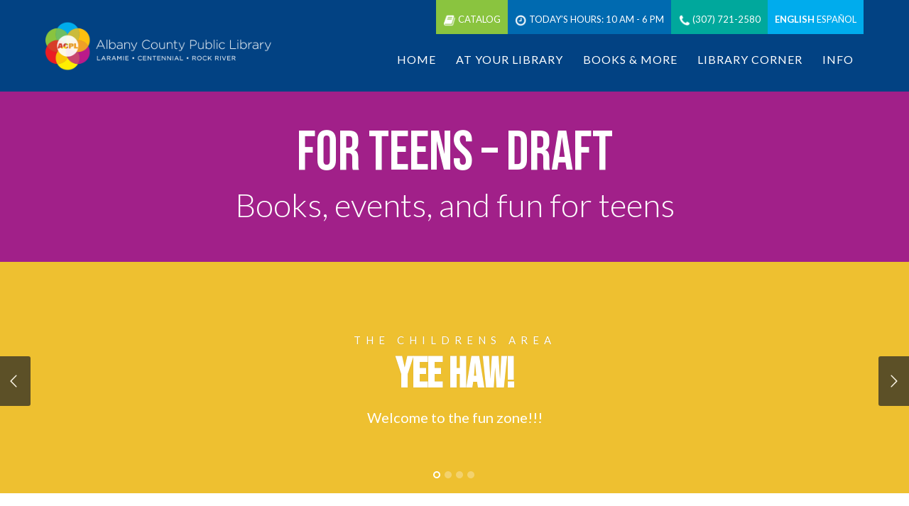

--- FILE ---
content_type: text/html; charset=UTF-8
request_url: https://www.acplwy.org/for-teens-draft
body_size: 70769
content:
<!DOCTYPE html>
<html lang="en-US">
<head>
<meta http-equiv="Content-Type" content="text/html; charset=UTF-8" />

<title>For Teens - Draft - Albany County Public Library</title>



<!-- Mobile Devices Viewport Resset-->
<meta name="viewport" content="width=device-width, initial-scale=1.0, maximum-scale=1">
<meta name="apple-mobile-web-app-capable" content="yes">
<!-- <meta name="viewport" content="initial-scale=1.0, user-scalable=1" /> -->





<link rel="alternate" type="application/rss+xml" title="Albany County Public Library RSS" href="https://www.acplwy.org/feed" />
<link rel="pingback" href="https://www.acplwy.org/xmlrpc.php" />
<link rel="shortcut icon" type="image/x-icon" href="https://www.acplwy.org/wp-content/uploads/fav-icon.png" />

<!--[if lt IE 9]>
<script src="https://www.acplwy.org/wp-content/themes/thestory/js/html5shiv.js"></script>
<![endif]-->

<meta name='robots' content='index, follow, max-image-preview:large, max-snippet:-1, max-video-preview:-1' />
	<style>img:is([sizes="auto" i], [sizes^="auto," i]) { contain-intrinsic-size: 3000px 1500px }</style>
	
	<!-- This site is optimized with the Yoast SEO plugin v26.2 - https://yoast.com/wordpress/plugins/seo/ -->
	<title>For Teens - Draft - Albany County Public Library</title>
	<link rel="canonical" href="https://www.acplwy.org/for-teens-draft" />
	<meta property="og:locale" content="en_US" />
	<meta property="og:type" content="article" />
	<meta property="og:title" content="For Teens - Draft - Albany County Public Library" />
	<meta property="og:url" content="https://www.acplwy.org/for-teens-draft" />
	<meta property="og:site_name" content="Albany County Public Library" />
	<meta property="article:modified_time" content="2022-11-21T17:34:57+00:00" />
	<meta property="og:image" content="https://www.acplwy.org/wp-content/uploads/book-icon.png" />
	<meta name="twitter:card" content="summary_large_image" />
	<meta name="twitter:label1" content="Est. reading time" />
	<meta name="twitter:data1" content="4 minutes" />
	<script type="application/ld+json" class="yoast-schema-graph">{"@context":"https://schema.org","@graph":[{"@type":"WebPage","@id":"https://www.acplwy.org/for-teens-draft","url":"https://www.acplwy.org/for-teens-draft","name":"For Teens - Draft - Albany County Public Library","isPartOf":{"@id":"https://www.acplwy.org/#website"},"primaryImageOfPage":{"@id":"https://www.acplwy.org/for-teens-draft#primaryimage"},"image":{"@id":"https://www.acplwy.org/for-teens-draft#primaryimage"},"thumbnailUrl":"https://www.acplwy.org/wp-content/uploads/book-icon.png","datePublished":"2022-03-22T20:44:56+00:00","dateModified":"2022-11-21T17:34:57+00:00","breadcrumb":{"@id":"https://www.acplwy.org/for-teens-draft#breadcrumb"},"inLanguage":"en-US","potentialAction":[{"@type":"ReadAction","target":["https://www.acplwy.org/for-teens-draft"]}]},{"@type":"ImageObject","inLanguage":"en-US","@id":"https://www.acplwy.org/for-teens-draft#primaryimage","url":"https://www.acplwy.org/wp-content/uploads/book-icon.png","contentUrl":"https://www.acplwy.org/wp-content/uploads/book-icon.png","width":284,"height":284,"caption":"Book icon"},{"@type":"BreadcrumbList","@id":"https://www.acplwy.org/for-teens-draft#breadcrumb","itemListElement":[{"@type":"ListItem","position":1,"name":"Home","item":"https://www.acplwy.org/"},{"@type":"ListItem","position":2,"name":"For Teens &#8211; Draft"}]},{"@type":"WebSite","@id":"https://www.acplwy.org/#website","url":"https://www.acplwy.org/","name":"Albany County Public Library","description":"Albany County Public Library","potentialAction":[{"@type":"SearchAction","target":{"@type":"EntryPoint","urlTemplate":"https://www.acplwy.org/?s={search_term_string}"},"query-input":{"@type":"PropertyValueSpecification","valueRequired":true,"valueName":"search_term_string"}}],"inLanguage":"en-US"}]}</script>
	<!-- / Yoast SEO plugin. -->


<link rel='dns-prefetch' href='//www.youtube.com' />
<link rel='dns-prefetch' href='//maps.googleapis.com' />
<link rel='dns-prefetch' href='//meet.jit.si' />
<link rel='dns-prefetch' href='//fonts.googleapis.com' />
<link rel="alternate" type="application/rss+xml" title="Albany County Public Library &raquo; Feed" href="https://www.acplwy.org/feed" />
<link rel="alternate" type="application/rss+xml" title="Albany County Public Library &raquo; Comments Feed" href="https://www.acplwy.org/comments/feed" />
<script type="text/javascript">
/* <![CDATA[ */
window._wpemojiSettings = {"baseUrl":"https:\/\/s.w.org\/images\/core\/emoji\/16.0.1\/72x72\/","ext":".png","svgUrl":"https:\/\/s.w.org\/images\/core\/emoji\/16.0.1\/svg\/","svgExt":".svg","source":{"concatemoji":"https:\/\/www.acplwy.org\/wp-includes\/js\/wp-emoji-release.min.js?ver=218c8479855cf837288fbf4b8157cb5a"}};
/*! This file is auto-generated */
!function(s,n){var o,i,e;function c(e){try{var t={supportTests:e,timestamp:(new Date).valueOf()};sessionStorage.setItem(o,JSON.stringify(t))}catch(e){}}function p(e,t,n){e.clearRect(0,0,e.canvas.width,e.canvas.height),e.fillText(t,0,0);var t=new Uint32Array(e.getImageData(0,0,e.canvas.width,e.canvas.height).data),a=(e.clearRect(0,0,e.canvas.width,e.canvas.height),e.fillText(n,0,0),new Uint32Array(e.getImageData(0,0,e.canvas.width,e.canvas.height).data));return t.every(function(e,t){return e===a[t]})}function u(e,t){e.clearRect(0,0,e.canvas.width,e.canvas.height),e.fillText(t,0,0);for(var n=e.getImageData(16,16,1,1),a=0;a<n.data.length;a++)if(0!==n.data[a])return!1;return!0}function f(e,t,n,a){switch(t){case"flag":return n(e,"\ud83c\udff3\ufe0f\u200d\u26a7\ufe0f","\ud83c\udff3\ufe0f\u200b\u26a7\ufe0f")?!1:!n(e,"\ud83c\udde8\ud83c\uddf6","\ud83c\udde8\u200b\ud83c\uddf6")&&!n(e,"\ud83c\udff4\udb40\udc67\udb40\udc62\udb40\udc65\udb40\udc6e\udb40\udc67\udb40\udc7f","\ud83c\udff4\u200b\udb40\udc67\u200b\udb40\udc62\u200b\udb40\udc65\u200b\udb40\udc6e\u200b\udb40\udc67\u200b\udb40\udc7f");case"emoji":return!a(e,"\ud83e\udedf")}return!1}function g(e,t,n,a){var r="undefined"!=typeof WorkerGlobalScope&&self instanceof WorkerGlobalScope?new OffscreenCanvas(300,150):s.createElement("canvas"),o=r.getContext("2d",{willReadFrequently:!0}),i=(o.textBaseline="top",o.font="600 32px Arial",{});return e.forEach(function(e){i[e]=t(o,e,n,a)}),i}function t(e){var t=s.createElement("script");t.src=e,t.defer=!0,s.head.appendChild(t)}"undefined"!=typeof Promise&&(o="wpEmojiSettingsSupports",i=["flag","emoji"],n.supports={everything:!0,everythingExceptFlag:!0},e=new Promise(function(e){s.addEventListener("DOMContentLoaded",e,{once:!0})}),new Promise(function(t){var n=function(){try{var e=JSON.parse(sessionStorage.getItem(o));if("object"==typeof e&&"number"==typeof e.timestamp&&(new Date).valueOf()<e.timestamp+604800&&"object"==typeof e.supportTests)return e.supportTests}catch(e){}return null}();if(!n){if("undefined"!=typeof Worker&&"undefined"!=typeof OffscreenCanvas&&"undefined"!=typeof URL&&URL.createObjectURL&&"undefined"!=typeof Blob)try{var e="postMessage("+g.toString()+"("+[JSON.stringify(i),f.toString(),p.toString(),u.toString()].join(",")+"));",a=new Blob([e],{type:"text/javascript"}),r=new Worker(URL.createObjectURL(a),{name:"wpTestEmojiSupports"});return void(r.onmessage=function(e){c(n=e.data),r.terminate(),t(n)})}catch(e){}c(n=g(i,f,p,u))}t(n)}).then(function(e){for(var t in e)n.supports[t]=e[t],n.supports.everything=n.supports.everything&&n.supports[t],"flag"!==t&&(n.supports.everythingExceptFlag=n.supports.everythingExceptFlag&&n.supports[t]);n.supports.everythingExceptFlag=n.supports.everythingExceptFlag&&!n.supports.flag,n.DOMReady=!1,n.readyCallback=function(){n.DOMReady=!0}}).then(function(){return e}).then(function(){var e;n.supports.everything||(n.readyCallback(),(e=n.source||{}).concatemoji?t(e.concatemoji):e.wpemoji&&e.twemoji&&(t(e.twemoji),t(e.wpemoji)))}))}((window,document),window._wpemojiSettings);
/* ]]> */
</script>
<style id='wp-emoji-styles-inline-css' type='text/css'>

	img.wp-smiley, img.emoji {
		display: inline !important;
		border: none !important;
		box-shadow: none !important;
		height: 1em !important;
		width: 1em !important;
		margin: 0 0.07em !important;
		vertical-align: -0.1em !important;
		background: none !important;
		padding: 0 !important;
	}
</style>
<link rel='stylesheet' id='wp-block-library-css' href='https://www.acplwy.org/wp-includes/css/dist/block-library/style.min.css?ver=218c8479855cf837288fbf4b8157cb5a' type='text/css' media='all' />
<style id='classic-theme-styles-inline-css' type='text/css'>
/*! This file is auto-generated */
.wp-block-button__link{color:#fff;background-color:#32373c;border-radius:9999px;box-shadow:none;text-decoration:none;padding:calc(.667em + 2px) calc(1.333em + 2px);font-size:1.125em}.wp-block-file__button{background:#32373c;color:#fff;text-decoration:none}
</style>
<style id='global-styles-inline-css' type='text/css'>
:root{--wp--preset--aspect-ratio--square: 1;--wp--preset--aspect-ratio--4-3: 4/3;--wp--preset--aspect-ratio--3-4: 3/4;--wp--preset--aspect-ratio--3-2: 3/2;--wp--preset--aspect-ratio--2-3: 2/3;--wp--preset--aspect-ratio--16-9: 16/9;--wp--preset--aspect-ratio--9-16: 9/16;--wp--preset--color--black: #000000;--wp--preset--color--cyan-bluish-gray: #abb8c3;--wp--preset--color--white: #ffffff;--wp--preset--color--pale-pink: #f78da7;--wp--preset--color--vivid-red: #cf2e2e;--wp--preset--color--luminous-vivid-orange: #ff6900;--wp--preset--color--luminous-vivid-amber: #fcb900;--wp--preset--color--light-green-cyan: #7bdcb5;--wp--preset--color--vivid-green-cyan: #00d084;--wp--preset--color--pale-cyan-blue: #8ed1fc;--wp--preset--color--vivid-cyan-blue: #0693e3;--wp--preset--color--vivid-purple: #9b51e0;--wp--preset--gradient--vivid-cyan-blue-to-vivid-purple: linear-gradient(135deg,rgba(6,147,227,1) 0%,rgb(155,81,224) 100%);--wp--preset--gradient--light-green-cyan-to-vivid-green-cyan: linear-gradient(135deg,rgb(122,220,180) 0%,rgb(0,208,130) 100%);--wp--preset--gradient--luminous-vivid-amber-to-luminous-vivid-orange: linear-gradient(135deg,rgba(252,185,0,1) 0%,rgba(255,105,0,1) 100%);--wp--preset--gradient--luminous-vivid-orange-to-vivid-red: linear-gradient(135deg,rgba(255,105,0,1) 0%,rgb(207,46,46) 100%);--wp--preset--gradient--very-light-gray-to-cyan-bluish-gray: linear-gradient(135deg,rgb(238,238,238) 0%,rgb(169,184,195) 100%);--wp--preset--gradient--cool-to-warm-spectrum: linear-gradient(135deg,rgb(74,234,220) 0%,rgb(151,120,209) 20%,rgb(207,42,186) 40%,rgb(238,44,130) 60%,rgb(251,105,98) 80%,rgb(254,248,76) 100%);--wp--preset--gradient--blush-light-purple: linear-gradient(135deg,rgb(255,206,236) 0%,rgb(152,150,240) 100%);--wp--preset--gradient--blush-bordeaux: linear-gradient(135deg,rgb(254,205,165) 0%,rgb(254,45,45) 50%,rgb(107,0,62) 100%);--wp--preset--gradient--luminous-dusk: linear-gradient(135deg,rgb(255,203,112) 0%,rgb(199,81,192) 50%,rgb(65,88,208) 100%);--wp--preset--gradient--pale-ocean: linear-gradient(135deg,rgb(255,245,203) 0%,rgb(182,227,212) 50%,rgb(51,167,181) 100%);--wp--preset--gradient--electric-grass: linear-gradient(135deg,rgb(202,248,128) 0%,rgb(113,206,126) 100%);--wp--preset--gradient--midnight: linear-gradient(135deg,rgb(2,3,129) 0%,rgb(40,116,252) 100%);--wp--preset--font-size--small: 13px;--wp--preset--font-size--medium: 20px;--wp--preset--font-size--large: 36px;--wp--preset--font-size--x-large: 42px;--wp--preset--spacing--20: 0.44rem;--wp--preset--spacing--30: 0.67rem;--wp--preset--spacing--40: 1rem;--wp--preset--spacing--50: 1.5rem;--wp--preset--spacing--60: 2.25rem;--wp--preset--spacing--70: 3.38rem;--wp--preset--spacing--80: 5.06rem;--wp--preset--shadow--natural: 6px 6px 9px rgba(0, 0, 0, 0.2);--wp--preset--shadow--deep: 12px 12px 50px rgba(0, 0, 0, 0.4);--wp--preset--shadow--sharp: 6px 6px 0px rgba(0, 0, 0, 0.2);--wp--preset--shadow--outlined: 6px 6px 0px -3px rgba(255, 255, 255, 1), 6px 6px rgba(0, 0, 0, 1);--wp--preset--shadow--crisp: 6px 6px 0px rgba(0, 0, 0, 1);}:where(.is-layout-flex){gap: 0.5em;}:where(.is-layout-grid){gap: 0.5em;}body .is-layout-flex{display: flex;}.is-layout-flex{flex-wrap: wrap;align-items: center;}.is-layout-flex > :is(*, div){margin: 0;}body .is-layout-grid{display: grid;}.is-layout-grid > :is(*, div){margin: 0;}:where(.wp-block-columns.is-layout-flex){gap: 2em;}:where(.wp-block-columns.is-layout-grid){gap: 2em;}:where(.wp-block-post-template.is-layout-flex){gap: 1.25em;}:where(.wp-block-post-template.is-layout-grid){gap: 1.25em;}.has-black-color{color: var(--wp--preset--color--black) !important;}.has-cyan-bluish-gray-color{color: var(--wp--preset--color--cyan-bluish-gray) !important;}.has-white-color{color: var(--wp--preset--color--white) !important;}.has-pale-pink-color{color: var(--wp--preset--color--pale-pink) !important;}.has-vivid-red-color{color: var(--wp--preset--color--vivid-red) !important;}.has-luminous-vivid-orange-color{color: var(--wp--preset--color--luminous-vivid-orange) !important;}.has-luminous-vivid-amber-color{color: var(--wp--preset--color--luminous-vivid-amber) !important;}.has-light-green-cyan-color{color: var(--wp--preset--color--light-green-cyan) !important;}.has-vivid-green-cyan-color{color: var(--wp--preset--color--vivid-green-cyan) !important;}.has-pale-cyan-blue-color{color: var(--wp--preset--color--pale-cyan-blue) !important;}.has-vivid-cyan-blue-color{color: var(--wp--preset--color--vivid-cyan-blue) !important;}.has-vivid-purple-color{color: var(--wp--preset--color--vivid-purple) !important;}.has-black-background-color{background-color: var(--wp--preset--color--black) !important;}.has-cyan-bluish-gray-background-color{background-color: var(--wp--preset--color--cyan-bluish-gray) !important;}.has-white-background-color{background-color: var(--wp--preset--color--white) !important;}.has-pale-pink-background-color{background-color: var(--wp--preset--color--pale-pink) !important;}.has-vivid-red-background-color{background-color: var(--wp--preset--color--vivid-red) !important;}.has-luminous-vivid-orange-background-color{background-color: var(--wp--preset--color--luminous-vivid-orange) !important;}.has-luminous-vivid-amber-background-color{background-color: var(--wp--preset--color--luminous-vivid-amber) !important;}.has-light-green-cyan-background-color{background-color: var(--wp--preset--color--light-green-cyan) !important;}.has-vivid-green-cyan-background-color{background-color: var(--wp--preset--color--vivid-green-cyan) !important;}.has-pale-cyan-blue-background-color{background-color: var(--wp--preset--color--pale-cyan-blue) !important;}.has-vivid-cyan-blue-background-color{background-color: var(--wp--preset--color--vivid-cyan-blue) !important;}.has-vivid-purple-background-color{background-color: var(--wp--preset--color--vivid-purple) !important;}.has-black-border-color{border-color: var(--wp--preset--color--black) !important;}.has-cyan-bluish-gray-border-color{border-color: var(--wp--preset--color--cyan-bluish-gray) !important;}.has-white-border-color{border-color: var(--wp--preset--color--white) !important;}.has-pale-pink-border-color{border-color: var(--wp--preset--color--pale-pink) !important;}.has-vivid-red-border-color{border-color: var(--wp--preset--color--vivid-red) !important;}.has-luminous-vivid-orange-border-color{border-color: var(--wp--preset--color--luminous-vivid-orange) !important;}.has-luminous-vivid-amber-border-color{border-color: var(--wp--preset--color--luminous-vivid-amber) !important;}.has-light-green-cyan-border-color{border-color: var(--wp--preset--color--light-green-cyan) !important;}.has-vivid-green-cyan-border-color{border-color: var(--wp--preset--color--vivid-green-cyan) !important;}.has-pale-cyan-blue-border-color{border-color: var(--wp--preset--color--pale-cyan-blue) !important;}.has-vivid-cyan-blue-border-color{border-color: var(--wp--preset--color--vivid-cyan-blue) !important;}.has-vivid-purple-border-color{border-color: var(--wp--preset--color--vivid-purple) !important;}.has-vivid-cyan-blue-to-vivid-purple-gradient-background{background: var(--wp--preset--gradient--vivid-cyan-blue-to-vivid-purple) !important;}.has-light-green-cyan-to-vivid-green-cyan-gradient-background{background: var(--wp--preset--gradient--light-green-cyan-to-vivid-green-cyan) !important;}.has-luminous-vivid-amber-to-luminous-vivid-orange-gradient-background{background: var(--wp--preset--gradient--luminous-vivid-amber-to-luminous-vivid-orange) !important;}.has-luminous-vivid-orange-to-vivid-red-gradient-background{background: var(--wp--preset--gradient--luminous-vivid-orange-to-vivid-red) !important;}.has-very-light-gray-to-cyan-bluish-gray-gradient-background{background: var(--wp--preset--gradient--very-light-gray-to-cyan-bluish-gray) !important;}.has-cool-to-warm-spectrum-gradient-background{background: var(--wp--preset--gradient--cool-to-warm-spectrum) !important;}.has-blush-light-purple-gradient-background{background: var(--wp--preset--gradient--blush-light-purple) !important;}.has-blush-bordeaux-gradient-background{background: var(--wp--preset--gradient--blush-bordeaux) !important;}.has-luminous-dusk-gradient-background{background: var(--wp--preset--gradient--luminous-dusk) !important;}.has-pale-ocean-gradient-background{background: var(--wp--preset--gradient--pale-ocean) !important;}.has-electric-grass-gradient-background{background: var(--wp--preset--gradient--electric-grass) !important;}.has-midnight-gradient-background{background: var(--wp--preset--gradient--midnight) !important;}.has-small-font-size{font-size: var(--wp--preset--font-size--small) !important;}.has-medium-font-size{font-size: var(--wp--preset--font-size--medium) !important;}.has-large-font-size{font-size: var(--wp--preset--font-size--large) !important;}.has-x-large-font-size{font-size: var(--wp--preset--font-size--x-large) !important;}
:where(.wp-block-post-template.is-layout-flex){gap: 1.25em;}:where(.wp-block-post-template.is-layout-grid){gap: 1.25em;}
:where(.wp-block-columns.is-layout-flex){gap: 2em;}:where(.wp-block-columns.is-layout-grid){gap: 2em;}
:root :where(.wp-block-pullquote){font-size: 1.5em;line-height: 1.6;}
</style>
<link rel='stylesheet' id='pexeto-font-0-css' href='https://fonts.googleapis.com/css?family=Lato%3A300%2C400%2C700%2C900&#038;ver=218c8479855cf837288fbf4b8157cb5a' type='text/css' media='all' />
<link rel='stylesheet' id='pexeto-font-1-css' href='https://fonts.googleapis.com/css?family=Rancho&#038;ver=218c8479855cf837288fbf4b8157cb5a' type='text/css' media='all' />
<link rel='stylesheet' id='pexeto-font-2-css' href='https://fonts.googleapis.com/css2?family=Bebas+Neue&#038;ver=218c8479855cf837288fbf4b8157cb5a' type='text/css' media='all' />
<link rel='stylesheet' id='pexeto-font-3-css' href='https://fonts.googleapis.com/css?family=Griffy&#038;ver=218c8479855cf837288fbf4b8157cb5a' type='text/css' media='all' />
<link rel='stylesheet' id='pexeto-font-4-css' href='https://fonts.googleapis.com/css2?family=Koulen&#038;ver=218c8479855cf837288fbf4b8157cb5a' type='text/css' media='all' />
<link rel='stylesheet' id='pexeto-pretty-photo-css' href='https://www.acplwy.org/wp-content/themes/thestory/css/prettyPhoto.css?ver=1.9.14' type='text/css' media='all' />
<link rel='stylesheet' id='pexeto-stylesheet-css' href='https://www.acplwy.org/wp-content/themes/thestory-child/style.css?ver=1.9.14' type='text/css' media='all' />
<style id='pexeto-stylesheet-inline-css' type='text/css'>
button, .button , input[type="submit"], input[type="button"], 
								#submit, .left-arrow:hover,.right-arrow:hover, .ps-left-arrow:hover, 
								.ps-right-arrow:hover, .cs-arrows:hover,.nivo-nextNav:hover, .nivo-prevNav:hover,
								.scroll-to-top:hover, .services-icon .img-container, .services-thumbnail h3:after,
								.pg-pagination a.current, .pg-pagination a:hover, #content-container .wp-pagenavi span.current, 
								#content-container .wp-pagenavi a:hover, #blog-pagination a:hover,
								.pg-item h2:after, .pc-item h2:after, .ps-icon, .ps-left-arrow:hover, .ps-right-arrow:hover,
								.pc-next:hover, .pc-prev:hover, .pc-wrapper .icon-circle, .pg-item .icon-circle, .qg-img .icon-circle,
								.ts-arrow:hover, .section-light .section-title:before, .section-light2 .section-title:after,
								.section-light-bg .section-title:after, .section-dark .section-title:after,
								.woocommerce .widget_price_filter .ui-slider .ui-slider-range,
								.woocommerce-page .widget_price_filter .ui-slider .ui-slider-range, 
								.controlArrow.prev:hover,.controlArrow.next:hover, .pex-woo-cart-num,
								.woocommerce span.onsale, .woocommerce-page span.onsale.woocommerce nav.woocommerce-pagination ul li span.current, .woocommerce-page nav.woocommerce-pagination ul li span.current,
								.woocommerce #content nav.woocommerce-pagination ul li span.current, .woocommerce-page #content nav.woocommerce-pagination ul li span.current,
								.woocommerce #content nav.woocommerce-pagination ul li span.current, .woocommerce-page #content nav.woocommerce-pagination ul li span.current,
								.woocommerce nav.woocommerce-pagination ul li a:hover, .woocommerce-page nav.woocommerce-pagination ul li a:hover,
								.woocommerce #content nav.woocommerce-pagination ul li a:hover, .woocommerce-page #content nav.woocommerce-pagination ul li a:hover,
								.woocommerce nav.woocommerce-pagination ul li a:focus, .woocommerce-page nav.woocommerce-pagination ul li a:focus,
								.woocommerce #content nav.woocommerce-pagination ul li a:focus, .woocommerce-page #content nav.woocommerce-pagination ul li a:focus,
								.pt-highlight .pt-title{background-color:#00aced;}a, a:hover, .post-info a:hover, .read-more, .footer-widgets a:hover, .comment-info .reply,
								.comment-info .reply a, .comment-info, .post-title a:hover, .post-tags a, .format-aside aside a:hover,
								.testimonials-details a, .lp-title a:hover, .woocommerce .star-rating, .woocommerce-page .star-rating,
								.woocommerce .star-rating:before, .woocommerce-page .star-rating:before, .tabs .current a,
								#wp-calendar tbody td a, .widget_nav_menu li.current-menu-item > a, .archive-page a:hover, .woocommerce-MyAccount-navigation li.is-active a{color:#00aced;}.accordion-title.current, .read-more, .bypostauthor, .sticky,
								.pg-cat-filter a.current{border-color:#00aced;}.pg-element-loading .icon-circle:after{border-top-color:#00aced;}body.boxed-layout{background-color:#333333;}.header-wrapper, .pg-navigation, .mobile.page-template-template-fullscreen-slider-php #header, .mobile.page-template-template-fullscreen-slider-php .header-wrapper{background-color:#ffffff;}.dark-header #header{background-color:rgba(255,255,255,0.7);}.fixed-header-scroll #header{background-color:rgba(255,255,255,0.95);}.nav-menu li.mega-menu-item > ul, .nav-menu ul ul li{background-color:#024283;}.mob-nav-menu{background-color:rgba(2,66,131,0.96);}#footer, #footer input[type=text], #footer input[type=password], 
								#footer textarea, #footer input[type=search]{background-color:#024283;}.footer-bottom{background-color:#024283;}.content, .services-title-box, .post, .tabs .current a, .page-template-template-full-custom-php .page-wrapper,
								.content-box, .avatar, .comment-box, .search-results .post-content,
								.pg-info, .ps-wrapper, .content input[type="text"], .post-info, .comment-date,
								.content input[type="password"], .content textarea, .contact-captcha-container,
								.pg-categories, .pg-pagination a, #content-container .wp-pagenavi a, 
								#content-container .wp-pagenavi span, #blog-pagination a, .woocommerce-page #content-container a.button.add_to_cart_button:before,
								.ps-categories, .archive-page a, .woocommerce-MyAccount-navigation li a{color:#333333;}.woocommerce #content-container a.button.add_to_cart_button, .woocommerce-page #content-container a.button.add_to_cart_button{border-color:#333333;}.content h1,.content h2,.content h3,.content h4,.content h5,
							.content h6, h1.page-heading, .post h1, 
							h2.post-title a, .content-box h2, #portfolio-categories ul li,
							.item-desc h4 a, .item-desc h4, .content table th, 
							.post-title, .archive-page h2, .page-heading, .ps-title,
							.tabs a {color:#024283;}#logo-container img{width:380px; }#logo-container img{height:83px;}h1,h2,h3,h4,h5,h6,.pt-price{font-family:Bebas Neue;}body{font-family:'Lato';font-size:20px;}body, #footer, .sidebar-box, .services-box, .ps-content, .page-masonry .post, .services-title-box{font-size:20px;}#menu ul li a{font-family:'Lato';font-size:16px;}.page-title h1{font-family:'Lato';font-size:58px;}.sidebar-box .title, .footer-box .title{font-family:'Lato';font-size:20px;}.pg-categories, .pg-cat-filter a, .page-subtitle, .post-info,.read-more, .ps-categories, .ps-nav-text, .ps-back-text{font-family:'Lato';}.pg-categories, .pg-cat-filter a, .page-subtitle, .post-info,.read-more, .ps-categories, .ps-nav-text, .ps-back-text{font-size:14px;}.pg-item h2, .ps-title, #content-container .pc-item h2{font-family:'Lato';font-size:18px;}.content-slider{padding-top:50px; padding-bottom:36px;}@media screen and (max-width: 1000px){.content-slider{padding-top:100px; padding-bottom:75px;}}.pg-categories, .pg-cat-filter a, .page-subtitle, .post-info, .read-more, .ps-categories, .ps-nav-text, .ps-back-text {
    font-size: 46px !important;
}
.gtranslate_wrapper {
padding: 0px !important;
margin: 0px !important;
}
</style>
<!--[if lte IE 8]>
<link rel='stylesheet' id='pexeto-ie8-css' href='https://www.acplwy.org/wp-content/themes/thestory/css/style_ie8.css?ver=1.9.14' type='text/css' media='all' />
<![endif]-->
<link rel='stylesheet' id='evcal_google_fonts-css' href='https://fonts.googleapis.com/css?family=Noto+Sans%3A400%2C400italic%2C700%7CPoppins%3A700%2C800%2C900&#038;subset=latin%2Clatin-ext&#038;ver=5.0.2' type='text/css' media='all' />
<link rel='stylesheet' id='evcal_cal_default-css' href='//www.acplwy.org/wp-content/plugins/eventON/assets/css/eventon_styles.css?ver=5.0.2' type='text/css' media='all' />
<link rel='stylesheet' id='evo_font_icons-css' href='//www.acplwy.org/wp-content/plugins/eventON/assets/fonts/all.css?ver=5.0.2' type='text/css' media='all' />
<link rel='stylesheet' id='eventon_dynamic_styles-css' href='//www.acplwy.org/wp-content/plugins/eventON/assets/css/eventon_dynamic_styles.css?ver=5.0.2' type='text/css' media='all' />
<link rel='stylesheet' id='evo_fc_styles-css' href='https://www.acplwy.org/wp-content/plugins/eventon-full-cal/assets/fc_styles.css?ver=2.1.3' type='text/css' media='all' />
<link rel='stylesheet' id='js_composer_front-css' href='https://www.acplwy.org/wp-content/plugins/js_composer/assets/css/js_composer.min.css?ver=7.9' type='text/css' media='all' />
<link rel='stylesheet' id='js_composer_custom_css-css' href='//www.acplwy.org/wp-content/uploads/js_composer/custom.css?ver=7.9' type='text/css' media='all' />
<script type="text/javascript" src="https://www.acplwy.org/wp-includes/js/jquery/jquery.min.js?ver=3.7.1" id="jquery-core-js"></script>
<script type="text/javascript" src="https://www.acplwy.org/wp-includes/js/jquery/jquery-migrate.min.js?ver=3.4.1" id="jquery-migrate-js"></script>
<script type="text/javascript" id="evo-inlinescripts-header-js-after">
/* <![CDATA[ */
jQuery(document).ready(function($){});
/* ]]> */
</script>
<script></script><link rel="https://api.w.org/" href="https://www.acplwy.org/wp-json/" /><link rel="alternate" title="JSON" type="application/json" href="https://www.acplwy.org/wp-json/wp/v2/pages/1602" /><link rel="EditURI" type="application/rsd+xml" title="RSD" href="https://www.acplwy.org/xmlrpc.php?rsd" />

<link rel='shortlink' href='https://www.acplwy.org/?p=1602' />
<link rel="alternate" title="oEmbed (JSON)" type="application/json+oembed" href="https://www.acplwy.org/wp-json/oembed/1.0/embed?url=https%3A%2F%2Fwww.acplwy.org%2Ffor-teens-draft" />
<link rel="alternate" title="oEmbed (XML)" type="text/xml+oembed" href="https://www.acplwy.org/wp-json/oembed/1.0/embed?url=https%3A%2F%2Fwww.acplwy.org%2Ffor-teens-draft&#038;format=xml" />
	<link rel="preconnect" href="https://fonts.googleapis.com">
	<link rel="preconnect" href="https://fonts.gstatic.com">
	
		<!-- GA Google Analytics @ https://m0n.co/ga -->
		<script async src="https://www.googletagmanager.com/gtag/js?id=G-T97MYRC4R2"></script>
		<script>
			window.dataLayer = window.dataLayer || [];
			function gtag(){dataLayer.push(arguments);}
			gtag('js', new Date());
			gtag('config', 'G-T97MYRC4R2');
		</script>

	<meta name="generator" content="Powered by WPBakery Page Builder - drag and drop page builder for WordPress."/>
<style data-type="vc_custom-css">.section-full-width {
    box-shadow: 0 0px 0 0 rgb(0 0 0 / 3%) inset, 0 0px 0 0 rgb(0 0 0 / 3%) inset;
}
.mobileevent .vc_col-has-fill>.vc_column-inner, .vc_row-has-fill+.vc_row-full-width+.vc_row>.vc_column_container>.vc_column-inner, .vc_row-has-fill+.vc_row>.vc_column_container>.vc_column-inner, .vc_row-has-fill>.vc_column_container>.vc_column-inner {
    padding-top: 0px;
}
.wpb_button, .wpb_content_element, ul.wpb_thumbnails-fluid>li {
    margin-bottom: 20px!important; 
}</style>	<style id="egf-frontend-styles" type="text/css">
		p {} h1 {} h2 {} h3 {} h4 {} h5 {} h6 {} 	</style>
	<style type="text/css" data-type="vc_shortcodes-custom-css">.vc_custom_1651694076954{margin-top: -40px !important;}.vc_custom_1651594462490{margin-right: 90px !important;margin-left: 90px !important;}.vc_custom_1651594439438{margin-right: 90px !important;margin-left: 90px !important;border-right-width: 0px !important;border-left-width: 0px !important;background-color: #fbf5ee !important;}.vc_custom_1651778635852{border-right-width: 0px !important;border-left-width: 0px !important;background-color: #fbf5ee !important;}.vc_custom_1651768742749{margin-right: 20px !important;margin-left: 20px !important;border-right-width: 0px !important;border-left-width: 0px !important;}.vc_custom_1651854320156{background-color: #00acee !important;}.vc_custom_1651768762512{margin-right: 20px !important;margin-left: 20px !important;border-right-width: 20px !important;}.vc_custom_1651857701028{margin-right: 20px !important;margin-left: 20px !important;border-right-width: 10px !important;padding-right: 20px !important;}.vc_custom_1651854989966{background-color: #00acee !important;}.vc_custom_1651856141410{margin-bottom: -100px !important;}.vc_custom_1651855589316{margin-top: 100px !important;margin-bottom: 100px !important;}</style><noscript><style> .wpb_animate_when_almost_visible { opacity: 1; }</style></noscript>
</head>
<body class="wp-singular page-template page-template-template-full-custom page-template-template-full-custom-php page page-id-1602 wp-theme-thestory wp-child-theme-thestory-child no-slider icons-style-light wpb-js-composer js-comp-ver-7.9 vc_responsive">
<div id="main-container" >
	<div  class="page-wrapper" >
		<!--HEADER -->
				<div class="header-wrapper"  style="background-color:#a12089;">

				<header id="header">
			<div class="section-boxed section-header">
				
				<div class="top-level-callouts">
				<div class="espanol">
					<a href="#"><div class="gtranslate_wrapper" id="gt-wrapper-72743700"></div></a>
				</div>
				<div class="phone">
					<a href="tel:1-307-721-2580"><img src="https://www.acplwy.org/wp-content/uploads/phone-icon.png" alt="Phone icon">(307) 721-2580</a>
				</div>
				<div class="hours hide">
					<img src="https://www.acplwy.org/wp-content/uploads/clock-icon.png" alt="Clock icon">Today’s hours:&nbsp;<div class="mabel-bhi-businesshours-inline"><span class="mbhi-is-current"><span class="mabel-bhi-day">Sunday </span> 10 AM - 6 PM</span></div> 
				</div>
				<div class="catalog hide">
					<a href="https://acpl.wyldcatalog.org/" target="_blank"><img src="https://www.acplwy.org/wp-content/uploads/card-catalog-icon.png" alt="Card Catalog icon">Catalog</a>
				</div>
			</div>
			
			
						<div id="logo-container">
								<a href="https://www.acplwy.org/"><img src="https://www.acplwy.org/wp-content/uploads/Albany-County-Public-Library-logo.png" alt="Albany County Public Library" /></a>
			</div>	

			
			<div class="mobile-nav">
				<span class="mob-nav-btn">Menu</span>
			</div>
			
	 		<nav class="navigation-container">
				<div id="menu" class="nav-menu">
				<ul id="menu-main" class="menu-ul"><li id="menu-item-52" class="menu-item menu-item-type-post_type menu-item-object-page menu-item-home menu-item-52"><a href="https://www.acplwy.org/">Home</a></li>
<li id="menu-item-285" class="menu-item menu-item-type-custom menu-item-object-custom menu-item-has-children menu-item-285"><a href="#">At Your Library</a>
<ul class="sub-menu">
	<li id="menu-item-2030" class="menu-item menu-item-type-custom menu-item-object-custom menu-item-2030"><a href="https://www.acplwy.org/children">For Children</a></li>
	<li id="menu-item-2035" class="menu-item menu-item-type-custom menu-item-object-custom menu-item-2035"><a href="https://www.acplwy.org/teens">For Teens</a></li>
	<li id="menu-item-2041" class="menu-item menu-item-type-custom menu-item-object-custom menu-item-2041"><a href="https://www.acplwy.org/adults">For Adults</a></li>
	<li id="menu-item-1469" class="menu-item menu-item-type-custom menu-item-object-custom menu-item-1469"><a href="https://www.acplwy.org/event/library-events">All Events</a></li>
</ul>
</li>
<li id="menu-item-283" class="menu-item menu-item-type-custom menu-item-object-custom menu-item-has-children menu-item-283"><a href="#">Books &#038; More</a>
<ul class="sub-menu">
	<li id="menu-item-1674" class="menu-item menu-item-type-custom menu-item-object-custom menu-item-1674"><a href="https://www.acplwy.org/books-more/digital-resources">Digital Resources</a></li>
	<li id="menu-item-1681" class="menu-item menu-item-type-custom menu-item-object-custom menu-item-1681"><a href="https://www.acplwy.org/books-more/request-a-book">Request a book</a></li>
	<li id="menu-item-1607" class="menu-item menu-item-type-custom menu-item-object-custom menu-item-1607"><a href="https://www.acplwy.org/adults/adult-book-clubs">Book Clubs</a></li>
	<li id="menu-item-1685" class="menu-item menu-item-type-custom menu-item-object-custom menu-item-1685"><a href="https://www.acplwy.org/research/wyoming-room">Local History &#038; Genealogy</a></li>
	<li id="menu-item-2758" class="menu-item menu-item-type-post_type menu-item-object-page menu-item-2758"><a href="https://www.acplwy.org/books-more/high-plains-seed-library">High Plains Seed Library</a></li>
	<li id="menu-item-2804" class="menu-item menu-item-type-post_type menu-item-object-page menu-item-2804"><a href="https://www.acplwy.org/books-more/ask-a-librarian">Ask a Librarian</a></li>
</ul>
</li>
<li id="menu-item-644" class="menu-item menu-item-type-post_type menu-item-object-page menu-item-644"><a href="https://www.acplwy.org/blog">Library Corner</a></li>
<li id="menu-item-286" class="menu-item menu-item-type-custom menu-item-object-custom menu-item-has-children menu-item-286"><a href="#">Info</a>
<ul class="sub-menu">
	<li id="menu-item-1637" class="menu-item menu-item-type-custom menu-item-object-custom menu-item-1637"><a href="https://www.acplwy.org/info/location-hours">Location &#038; Hours</a></li>
	<li id="menu-item-1643" class="menu-item menu-item-type-custom menu-item-object-custom menu-item-1643"><a href="https://www.acplwy.org/info/faq">F.A.Q.</a></li>
	<li id="menu-item-2860" class="menu-item menu-item-type-post_type menu-item-object-page menu-item-2860"><a href="https://www.acplwy.org/info/construction-updates">Construction Updates</a></li>
	<li id="menu-item-1691" class="menu-item menu-item-type-custom menu-item-object-custom menu-item-1691"><a href="https://www.acplwy.org/laramie-meeting-rooms">Meeting Rooms</a></li>
	<li id="menu-item-1640" class="menu-item menu-item-type-custom menu-item-object-custom menu-item-1640"><a href="https://www.acplwy.org/info/computers-and-technology">Computers</a></li>
	<li id="menu-item-1650" class="menu-item menu-item-type-custom menu-item-object-custom menu-item-1650"><a href="https://www.acplwy.org/research/local-resources">Local Resources</a></li>
</ul>
</li>
</ul>				</div>
				
				<div class="header-buttons">
								</div>
			</nav>

				
			<div class="clear"></div>       
			<div id="navigation-line"></div>
		</div>
		</header><!-- end #header -->
	<div class="page-title-wrapper"><div class="page-title">
		<div class="content-boxed">
			<h1>For Teens &#8211; Draft</h1>
			<span class="page-subtitle">Books, events, and fun for teens</span>		</div>
	</div>
</div>

</div>
<div id="content-container" class=" layout-full">
<div id="full-width" class="content">
<div class="custom-page-content"><div class="vc_row wpb_row vc_row-fluid vc_custom_1651694076954"><div class="wpb_column vc_column_container vc_col-sm-12"><div class="vc_column-inner"><div class="wpb_wrapper">


<div class="content-slider-wrapper" >
<div class="content-slider cols-wrapper cols-2" id="content-slider-1602" >
	<div class="section-boxed">
	<ul id="cs-slider-ul" style="min-height:240px;">
		
			 <li data-bg_image_url="https://www.acplwy.org/wp-content/uploads/Yellow-Elegant-Book-Sale-Instagram-Story-3.png" data-bg_image_opacity="1" data-layout="centered" data-animation="slideRight" data-bg_color="" class="cs-layout-centered" style="color:#;">

				<!-- first slider box -->
				<div class="cs-content-centered col cs-content">
					<p class="cs-small-title cs-element" >The Childrens Area</p>

					 <h2 class="cs-title cs-element" >Yee Haw!</h2>

					<p class="cs-element" >Welcome to the fun zone!!!</p>
							<p class="clear"></p>
					
									</div>
				<!-- second slider box -->

							</li>
			 <li data-bg_image_url="" data-bg_image_opacity="1" data-layout="centered" data-animation="random" data-bg_color="" class="cs-layout-centered" style="color:#;">

				<!-- first slider box -->
				<div class="cs-content-centered col cs-content">
					 <h2 class="cs-title cs-element" >check this out</h2>

					<p class="cs-element" >super cool</p>
							<p class="clear"></p>
					
					<a href="http://fun.com" class="button cs-element" >dont have too much fun</a>

									</div>
				<!-- second slider box -->

							</li>
			 <li data-bg_image_url="https://www.acplwy.org/wp-content/uploads/Copy-of-Mostly-Cozy-4.png" data-bg_image_opacity="1" data-layout="centered" data-animation="random" data-bg_color="" class="cs-layout-centered" style="color:#;">

				<!-- first slider box -->
				<div class="cs-content-centered col cs-content">
					<p class="cs-small-title cs-element" >what are you reading</p>

					 <h2 class="cs-title cs-element" >books!</h2>

					<a href="http://catalog.acplwy.org" class="button cs-element" >click for books</a>

									</div>
				<!-- second slider box -->

							</li>
			 <li data-bg_image_url="https://www.acplwy.org/wp-content/uploads/Pair-of-Teacups-Tea-Party-Invitation-Portrait-3.png" data-bg_image_opacity="1" data-layout="centered" data-animation="random" data-bg_color="" class="cs-layout-centered" style="color:#;">

				<!-- first slider box -->
				<div class="cs-content-centered col cs-content">
					<p class="cs-small-title cs-element" >small title</p>

					 <h2 class="cs-title cs-element" >main title</h2>

					<a href="http://acplwy.org" class="button cs-element" >text</a>

					<a href="http://meetings.acplwy.org" class="button btn-alt cs-element" >two text</a>
									</div>
				<!-- second slider box -->

							</li>	</ul>
</div>
</div>
</div><div class="clear"></div>

</div></div></div></div><div class="vc_row wpb_row vc_row-fluid vc_custom_1651594462490"><div class="wpb_column vc_column_container vc_col-sm-6 vc_col-lg-offset-0 vc_col-md-offset-0 vc_hidden-md vc_hidden-sm vc_hidden-xs vc_col-has-fill"><div class="vc_column-inner vc_custom_1651768742749"><div class="wpb_wrapper">
	<div class="wpb_text_column wpb_content_element" >
		<div class="wpb_wrapper">
			<div class="section-full-width section-light-bg" style="background-color:#ffffff;" id="booksampreading"><div style="background-image:url(https://www.acplwy.org/wp-content/uploads/white-rectangle.png); opacity:0.5; filter: alpha(opacity=50);" class="full-bg-image" ></div><div class="section-boxed" style="color:#000000;"><h2 class="section-title" style="color:#000000;">BOOKS &amp; READING</h2><p>Looking for the perfect thing to read, watch or listen to? The ACPL has you covered. Use the catalog to find the specific thing you are looking for, or check out a booklist to find something new. And don’t forget to come in and browse our video games and DVDs.</p>
<div class="cols-wrapper cols-3">
<div class="col">
<p><a href="https://www.acplwy.org/reading-recommendations" target="_blank" rel="noopener"><img decoding="async" class="img-frame aligncenter" src="https://www.acplwy.org/wp-content/uploads/book-icon.png" alt="" width="76" height="76" /></a></p>
<p style="text-align: center;"><a href="https://www.acplwy.org/reading-recommendations" target="_blank" rel="noopener"><b>READING RECOMMENDATIONS &gt;</b></a></p>
</div>
<div class="col">
<p><a href="https://www.acplwy.org/teens/booklists-for-teens" target="_blank" rel="noopener"><img decoding="async" class="img-frame aligncenter" src="https://www.acplwy.org/wp-content/uploads/homework-icon.png" alt="" width="76" height="76" /></a></p>
<p style="text-align: center;"><a class="" href="https://www.acplwy.org/teens/booklists-for-teens" target="_blank" rel="noopener"><strong>BOOKLISTS FOR TEENS &gt;</strong></a></p>
</div>
<div class="col nomargin">
<p><a href="https://www.acplwy.org/teens/e-books-for-teens" target="_blank" rel="noopener"><img decoding="async" class="img-frame aligncenter" src="https://www.acplwy.org/wp-content/uploads/icon-small-computer.png" alt="" width="76" height="76" /></a></p>
<p style="text-align: center;"><a class="" href="https://www.acplwy.org/teens/e-books-for-teens" target="_blank" rel="noopener"><strong>E-BOOKS FOR TEENS &gt;</strong></a></p>
</div>
</div>
<p>
</div></div>

		</div>
	</div>
</div></div></div><div class="wpb_column vc_column_container vc_col-sm-6 vc_hidden-md vc_hidden-sm vc_hidden-xs"><div class="vc_column-inner"><div class="wpb_wrapper">
	<div class="wpb_text_column wpb_content_element" >
		<div class="wpb_wrapper">
			<p>&nbsp;</p>
<p>&nbsp;</p>
<p>put in a picture of the new teen area</p>

		</div>
	</div>
</div></div></div></div><div class="vc_row wpb_row vc_row-fluid"><div class="wpb_column vc_column_container vc_col-sm-12 vc_col-lg-offset-0 vc_hidden-lg vc_col-md-offset-0 vc_col-has-fill"><div class="vc_column-inner vc_custom_1651854320156"><div class="wpb_wrapper">
	<div class="wpb_text_column wpb_content_element" >
		<div class="wpb_wrapper">
			<div class="section-full-width section-light-bg" style="background-color:#ffffff;" id="booksampreading"><div style="background-image:url(https://www.acplwy.org/wp-content/uploads/white-rectangle.png); opacity:0.5; filter: alpha(opacity=50);" class="full-bg-image" ></div><div class="section-boxed" style="color:#000000;"><h2 class="section-title" style="color:#000000;">BOOKS &amp; READING</h2><p>Looking for the perfect thing to read, watch or listen to? The ACPL has you covered. Use the catalog to find the specific thing you are looking for, or check out a booklist to find something new. And don’t forget to come in and browse our video games and DVDs.</p>
<div class="cols-wrapper cols-3">
<div class="col">
<p><a href="https://www.acplwy.org/reading-recommendations" target="_blank" rel="noopener"><img loading="lazy" decoding="async" class="img-frame aligncenter" src="https://www.acplwy.org/wp-content/uploads/book-icon.png" alt="" width="76" height="76" /></a></p>
<p style="text-align: center;"><a href="https://www.acplwy.org/reading-recommendations" target="_blank" rel="noopener"><b>READING RECOMMENDATIONS &gt;</b></a></p>
</div>
<div class="col">
<p><a href="https://www.acplwy.org/teens/booklists-for-teens" target="_blank" rel="noopener"><img loading="lazy" decoding="async" class="img-frame aligncenter" src="https://www.acplwy.org/wp-content/uploads/homework-icon.png" alt="" width="76" height="76" /></a></p>
<p style="text-align: center;"><a class="" href="https://www.acplwy.org/teens/booklists-for-teens" target="_blank" rel="noopener"><strong>BOOKLISTS FOR TEENS &gt;</strong></a></p>
</div>
<div class="col nomargin">
<p><a href="https://www.acplwy.org/teens/e-books-for-teens" target="_blank" rel="noopener"><img loading="lazy" decoding="async" class="img-frame aligncenter" src="https://www.acplwy.org/wp-content/uploads/icon-small-computer.png" alt="" width="76" height="76" /></a></p>
<p style="text-align: center;"><a class="" href="https://www.acplwy.org/teens/e-books-for-teens" target="_blank" rel="noopener"><strong>E-BOOKS FOR TEENS &gt;</strong></a></p>
</div>
</div>
<p>
</div></div>

		</div>
	</div>
</div></div></div></div><div class="vc_row wpb_row vc_row-fluid vc_custom_1651594439438 vc_row-has-fill"><div class="wpb_column vc_column_container vc_col-sm-6 vc_hidden-md vc_hidden-sm vc_hidden-xs vc_col-has-fill"><div class="vc_column-inner vc_custom_1651768762512"><div class="wpb_wrapper">
	<div class="wpb_text_column wpb_content_element escape" >
		<div class="wpb_wrapper">
			<p><img class="img-frame alignnone" src="https://www.acplwy.org/wp-content/uploads/PXL_20220108_230104549-scaled-e1654102421643.jpg" width="589" height="442" /></p>

		</div>
	</div>
</div></div></div><div class="wpb_column vc_column_container vc_col-sm-6 vc_hidden-md vc_hidden-sm vc_hidden-xs"><div class="vc_column-inner"><div class="wpb_wrapper">
	<div class="wpb_text_column wpb_content_element vc_custom_1651857701028" >
		<div class="wpb_wrapper">
			<div class="section-full-width section-light-bg" style="background-color:#Fbf5ee;" id="events"><div class="section-boxed" style="color:#373737;"><h2 class="section-title" style="color:#252525;">Events</h2><p>Bring your friends and come hang out at the ACPL at events just for teens. Find out what is happening this week, and learn about weekly and monthly events including game and movie nights.</p>
<p><a class="button" style="background-color: #024283;" href="https://www.acplwy.org/event/childrens-events">VIEW Teen EVENTS &gt;</a></p>
<p>
</div></div>

		</div>
	</div>
</div></div></div></div><div class="vc_row wpb_row vc_row-fluid vc_custom_1651778635852 vc_row-has-fill"><div class="mobileevent wpb_column vc_column_container vc_col-sm-12 vc_hidden-lg vc_col-sm-offset-0 vc_col-has-fill"><div class="vc_column-inner vc_custom_1651854989966"><div class="wpb_wrapper">
	<div class="wpb_text_column wpb_content_element" >
		<div class="wpb_wrapper">
			<div class="section-full-width section-light-bg" style="background-color:#Fbf5ee;" id="events"><div class="section-boxed" style="color:#373737;"><h2 class="section-title" style="color:#252525;">Events</h2><p>The ACPL is a place for children and families to gather for fun and learning through weekly and monthly storytimes, afterschool activities, and special events throughout the year. Learn more about regularly scheduled programs and find out what is happening at the library this week.</p>
<p><a class="button" style="background-color: #024283;" href="https://www.acplwy.org/event/childrens-events">VIEW CHILDREN’S EVENTS &gt;</a></p>
<p>&nbsp;</p>
<p>
</div></div>

		</div>
	</div>
</div></div></div></div><div class="pexeto-vc-wrap section-boxed"><div class="vc_row wpb_row vc_row-fluid"><div class="wpb_column vc_column_container vc_col-sm-12"><div class="vc_column-inner vc_custom_1651856141410"><div class="wpb_wrapper"><div class="vc_separator wpb_content_element vc_separator_align_center vc_sep_width_100 vc_sep_pos_align_center vc_separator_no_text vc_sep_color_grey wpb_content_element  wpb_content_element" ><span class="vc_sep_holder vc_sep_holder_l"><span class="vc_sep_line"></span></span><span class="vc_sep_holder vc_sep_holder_r"><span class="vc_sep_line"></span></span>
</div></div></div></div></div></div><div class="pexeto-vc-wrap section-boxed"><div class="vc_row wpb_row vc_row-fluid"><div class="wpb_column vc_column_container vc_col-sm-12"><div class="vc_column-inner vc_custom_1651855589316"><div class="wpb_wrapper">

<div class="pexeto-recent-posts rp-columns"><div class="cols-wrapper cols-3"><div class="col rp"><div class="rp-header"><a href="https://www.acplwy.org/summer2023"><img src="https://www.acplwy.org/wp-content/uploads/summer-reading-blog-header-370x200.png" alt="" /></a></div><h4 class="rp-post-title"><a href="https://www.acplwy.org/summer2023">Summer Youth Programs & Summer Reading 2023</a></h4><p></p><a class="read-more" href="https://www.acplwy.org/summer2023">Read More <span class="more-arrow">&rsaquo;</span></a></div><div class="col rp"><div class="rp-header"><a href="https://www.acplwy.org/banned-books-reading-challenge-2022"><img src="https://www.acplwy.org/wp-content/uploads/We-Read-Banned-Books-Header-e1660248383555-370x200.png" alt="" /></a></div><h4 class="rp-post-title"><a href="https://www.acplwy.org/banned-books-reading-challenge-2022">Banned Books Reading Challenge -- 2022</a></h4><p>Banned Books Week &nbsp; During the last week in September, libraries will be participating in Banned Books Week. This week [&hellip;]</p><a class="read-more" href="https://www.acplwy.org/banned-books-reading-challenge-2022">Read More <span class="more-arrow">&rsaquo;</span></a></div><div class="col rp nomargin"><div class="rp-header"><a href="https://www.acplwy.org/summer-reading-2021-tails-and-tales"><img src="https://www.acplwy.org/wp-content/uploads/Summer-Reading-2021-blog-header-370x200.png" alt="" /></a></div><h4 class="rp-post-title"><a href="https://www.acplwy.org/summer-reading-2021-tails-and-tales">Summer Reading 2021: Tails and Tales</a></h4><p>Summer is just around the corner! The Albany County Public Library is excited to bring you 3+ months of fun [&hellip;]</p><a class="read-more" href="https://www.acplwy.org/summer-reading-2021-tails-and-tales">Read More <span class="more-arrow">&rsaquo;</span></a></div></div><div class="cols-wrapper cols-3"><div class="col rp"><div class="rp-header"><a href="https://www.acplwy.org/rewrite-a-fairy-tale-competition-winners"><img src="https://www.acplwy.org/wp-content/uploads/Rewrite-a-Fairy-Tale-Competition-Winners-370x200.png" alt="A green banner with white text that reads Rewrite a Fairy Tale Competition Winners." /></a></div><h4 class="rp-post-title"><a href="https://www.acplwy.org/rewrite-a-fairy-tale-competition-winners">Our Rewrite a Fairy Tale Competition Winners</a></h4><p>This summer we held a Rewrite a Fairy Tale competition for teens ages 12-18. We received so many great entries [&hellip;]</p><a class="read-more" href="https://www.acplwy.org/rewrite-a-fairy-tale-competition-winners">Read More <span class="more-arrow">&rsaquo;</span></a></div><div class="col rp"><div class="rp-header"><a href="https://www.acplwy.org/rewrite-a-fairytale-competition"><img src="https://www.acplwy.org/wp-content/uploads/Copy-of-Copy-of-The-Forager-370x200.png" alt="" /></a></div><h4 class="rp-post-title"><a href="https://www.acplwy.org/rewrite-a-fairytale-competition">Rewrite a Fairy Tale Competition</a></h4><p>Calling all teens from 6th–12th grade! Submit a rewritten or fresh take on a traditional folk tale, fairy tale, or [&hellip;]</p><a class="read-more" href="https://www.acplwy.org/rewrite-a-fairytale-competition">Read More <span class="more-arrow">&rsaquo;</span></a></div><div class="col rp nomargin"><div class="rp-header"><a href="https://www.acplwy.org/summer-reading-2020"><img src="https://www.acplwy.org/wp-content/uploads/CSLP-Teen-Slogan_Banner-370x200.png" alt="" /></a></div><h4 class="rp-post-title"><a href="https://www.acplwy.org/summer-reading-2020">Summer Is Here!</a></h4><p>Our Summer Program kicks off at midnight tonight! The theme this year is Imagine Your Story, so get ready for [&hellip;]</p><a class="read-more" href="https://www.acplwy.org/summer-reading-2020">Read More <span class="more-arrow">&rsaquo;</span></a></div></div></div>

</div></div></div></div></div><div class="pexeto-vc-wrap section-boxed"><div data-vc-full-width="true" data-vc-full-width-init="false" class="vc_row wpb_row vc_row-fluid"><div class="wpb_column vc_column_container vc_col-sm-12"><div class="vc_column-inner"><div class="wpb_wrapper">
	<div class="wpb_text_column wpb_content_element" >
		<div class="wpb_wrapper">
			<h3>For more information on teen events, books, and more you can contact us at 307-721-2580 or at info@acplwy.org.</h3>

		</div>
	</div>
</div></div></div></div><div class="vc_row-full-width vc_clearfix"></div></div><div class="pexeto-vc-wrap section-boxed"><div class="vc_row wpb_row vc_row-fluid"><div class="wpb_column vc_column_container vc_col-sm-12 vc_hidden-md vc_hidden-sm vc_hidden-xs"><div class="vc_column-inner"><div class="wpb_wrapper">
	<div class="wpb_text_column wpb_content_element" >
		<div class="wpb_wrapper">
			<p><script type="text/javascript" src="https://unbound.syndetics.com/syndeticsunbound/connector/initiator.php?a_id=264"></script></p>

		</div>
	</div>
</div></div></div></div></div></div></div> <!-- end main content holder (#content/#full-width) -->
<div class="clear"></div>
</div> <!-- end #content-container -->
</div>
<footer id="footer" class="center">
	
		
		<div class="scroll-to-top"><span></span></div>
	
		
<div class="footer-bottom footer-top">
	
	<div class="section-boxed">
		<div class="cols-wrapper cols-1">
			<div class="col bottomMenu searchwrapper">
				<form action="https://acpl.wyldcatalog.org/Union/Search" method="get" target="_blank">
					<input name="searchSource" type="hidden" value="local" />
					<input name="basicType" type="hidden" value="Keyword" />
					<label for="fname">SEARCH THE CATALOG:</label>
					<div>
						<input title="Enter one or more terms to search for. Surrounding a term with quotes will limit result to only those that exactly match the term." name="lookfor" size="40" type="text" value="" />
						<input alt="Search" type="submit" value="Search" /></div>
				</form>
				 
			</div>
		</div>
	</div>
	<div class="section-boxed">
		<div class="cols-wrapper cols-5">
		<div class="col bottomMenu">
				<div class="menu-footer-col-1-container"><ul id="menu-footer-col-1" class="menu"><li id="menu-item-1657" class="menu-item menu-item-type-custom menu-item-object-custom menu-item-has-children menu-item-1657"><a href="https://www.acplwy.org/about">ABOUT</a>
<ul class="sub-menu">
	<li id="menu-item-1661" class="menu-item menu-item-type-custom menu-item-object-custom menu-item-1661"><a href="https://www.acplwy.org/about/library-policies">Library Policies</a></li>
	<li id="menu-item-1613" class="menu-item menu-item-type-custom menu-item-object-custom menu-item-1613"><a href="https://www.acplwy.org/about/acpl-board-of-directors">ACPL Board of Directors</a></li>
	<li id="menu-item-1664" class="menu-item menu-item-type-custom menu-item-object-custom menu-item-1664"><a href="https://www.acplwy.org/public-notices">Public Notices</a></li>
	<li id="menu-item-1923" class="menu-item menu-item-type-custom menu-item-object-custom menu-item-1923"><a href="https://www.acplwy.org/staff-directory">Staff Directory</a></li>
</ul>
</li>
</ul></div>  
		</div>
		<div class="col bottomMenu">
				<div class="menu-footer-col-2-container"><ul id="menu-footer-col-2" class="menu"><li id="menu-item-1667" class="menu-item menu-item-type-custom menu-item-object-custom menu-item-1667"><a href="https://www.acplwy.org/come-work-with-us">COME WORK <br> WITH US</a></li>
</ul></div>  
		</div>
		<div class="col bottomMenu">
				<div class="menu-footer-col-3-container"><ul id="menu-footer-col-3" class="menu"><li id="menu-item-189" class="menu-item menu-item-type-custom menu-item-object-custom menu-item-189"><a target="_blank" href="https://foundation.acplwy.org/the-impact/newsletter">READ THE <br>NEWSLETTER</a></li>
</ul></div>  
		</div>
		<div class="col bottomMenu">
				<div class="menu-footer-col-4-container"><ul id="menu-footer-col-4" class="menu"><li id="menu-item-96" class="menu-item menu-item-type-custom menu-item-object-custom menu-item-96"><a target="_blank" href="http://friends.acplwy.org">FRIENDS OF <br>THE LIBRARY</a></li>
</ul></div>  
		</div>
		<div class="col bottomMenu">
				<div class="menu-footer-col-5-container"><ul id="menu-footer-col-5" class="menu"><li id="menu-item-94" class="menu-item menu-item-type-custom menu-item-object-custom menu-item-94"><a target="_blank" href="http://foundation.acplwy.org">LIBRARY FOUNDATION</a></li>
</ul></div>  
		</div>
	</div>
</div>
	</div>
<div class="footer-bottom">	
	<div class="section-boxed">
	<div class="cols-wrapper cols-5">
		<div class="col bottomMenu">
			<h4>
				Laramie Main Library
			</h4>
			310 S. 8th St., 82070<br>
			307-721-2580<br>
			<a href="mailto:info@acplwy.org">info@acplwy.org</a> 
		</div>
		<div class="col bottomMenu">
			<h4>
				Laramie Hours
			</h4>
			 	<table class="mabel-bhi-businesshours"><tbody><tr class="mbhi-is-current"><td class="mabel-bhi-day">Sunday - Tuesday</td><td>10 AM - 6 PM</td></tr><tr ><td class="mabel-bhi-day">Wednesday</td><td>Closed</td></tr><tr ><td class="mabel-bhi-day">Thursday - Saturday</td><td>10 AM - 6 PM</td></tr></tbody></table>  
		</div>
		<div class="col bottomMenu">
			<h4>
				Rock River <br>
				Branch Library
			</h4>
			321 Avenue D, 82083<br>
			<a href="mailto:rockriver@acplwy.org">Email us</a><br><br>
			<b>ROCK RIVER HOURS:</b><br>
			<table class="mabel-bhi-businesshours"><tbody><tr class="mbhi-is-current"><td class="mabel-bhi-day">Sunday - Tuesday</td><td>Closed</td></tr><tr ><td class="mabel-bhi-day">Wednesday</td><td>11 AM - 3 PM</td></tr><tr ><td class="mabel-bhi-day">Thursday</td><td>Closed</td></tr><tr ><td class="mabel-bhi-day">Friday - Saturday</td><td>11 AM - 3 PM</td></tr></tbody></table>  
		</div>
		<div class="col bottomMenu">
			<h4>
				Centennial Valley<br>
				Branch Library
			</h4>
			27 2nd St., 82055<br>
			307-745-8393<br>
			<a href="mailto:centennial@acplwy.org">Email us</a><br><BR>
			<b>CENTENNIAL HOURS:</b><br>
			<table class="mabel-bhi-businesshours"><tbody><tr class="mbhi-is-current"><td class="mabel-bhi-day">Sunday</td><td>Closed</td></tr><tr ><td class="mabel-bhi-day">Monday - Friday</td><td>11 AM - 3 PM</td></tr><tr ><td class="mabel-bhi-day">Saturday</td><td>Closed</td></tr></tbody></table>  
		</div>
		<div class="col bottomMenu">
			<img src="https://www.acplwy.org/wp-content/uploads/albany-county-library-logo-footer.png" alt="Albany County Public Library logo" class="device-width"> <br>
			<a href="https://www.instagram.com/acplwy" target="_blank" class="footer-icon"><img src="https://www.acplwy.org/wp-content/uploads/instagram-icon.png" alt="Instagram icon" width="43" height="41"></a> <a href="https://www.facebook.com/acplwy" target="_blank" class="footer-icon"><img src="https://www.acplwy.org/wp-content/uploads/facebook-icon.png" alt="Facebook icon" width="43" height="41"></a> <a href="https://www.tiktok.com/@acplwy" target="_blank" class="footer-icon"><img src="https://www.acplwy.org/wp-content/uploads/tiktok.png" alt="Tiktok icon" width="43" height="41"></a>
		</div>
	</div>
		
		


</div>
</div>



</footer> <!-- end #footer-->
</div> <!-- end #main-container -->


<!-- FOOTER ENDS -->

<script type="speculationrules">
{"prefetch":[{"source":"document","where":{"and":[{"href_matches":"\/*"},{"not":{"href_matches":["\/wp-*.php","\/wp-admin\/*","\/wp-content\/uploads\/*","\/wp-content\/*","\/wp-content\/plugins\/*","\/wp-content\/themes\/thestory-child\/*","\/wp-content\/themes\/thestory\/*","\/*\\?(.+)"]}},{"not":{"selector_matches":"a[rel~=\"nofollow\"]"}},{"not":{"selector_matches":".no-prefetch, .no-prefetch a"}}]},"eagerness":"conservative"}]}
</script>
<div class='evo_elms'><em class='evo_tooltip_box'></em></div><div id='evo_global_data' data-d='{"calendars":[]}'></div><div id='evo_lightboxes' class='evo_lightboxes' style='display:none'>					<div class='evo_lightbox eventcard eventon_events_list' id='' >
						<div class="evo_content_in">													
							<div class="evo_content_inin">
								<div class="evo_lightbox_content">
									<div class='evo_lb_closer'>
										<span class='evolbclose '>X</span>
									</div>
									<div class='evo_lightbox_body eventon_list_event evo_pop_body evcal_eventcard'> </div>
								</div>
							</div>							
						</div>
					</div>
					</div><div id='evo_sp' class='evo_sp'></div><script type="text/javascript" src="https://www.acplwy.org/wp-includes/js/underscore.min.js?ver=1.13.7" id="underscore-js"></script>
<script type="text/javascript" src="https://www.acplwy.org/wp-content/themes/thestory/js/main.js?ver=1.9.14" id="pexeto-main-js"></script>
<script type="text/javascript" src="https://www.youtube.com/iframe_api?ver=1.9.14" id="pexeto-youtube-api-js"></script>
<script type="text/javascript" src="https://www.acplwy.org/wp-content/themes/thestory/js/content-slider.js?ver=1.9.14" id="pexeto-contentslider-js"></script>
<script type="text/javascript" src="https://www.acplwy.org/wp-includes/js/comment-reply.min.js?ver=218c8479855cf837288fbf4b8157cb5a" id="comment-reply-js" async="async" data-wp-strategy="async"></script>
<script type="text/javascript" src="https://maps.googleapis.com/maps/api/js?ver=1.0" id="evcal_gmaps-js"></script>
<script type="text/javascript" src="//www.acplwy.org/wp-content/plugins/eventON/assets/js/maps/eventon_gen_maps.js?ver=5.0.2" id="eventon_gmaps-js"></script>
<script type="text/javascript" src="//www.acplwy.org/wp-content/plugins/eventON/assets/js/eventon_functions.js?ver=5.0.2" id="evcal_functions-js"></script>
<script type="text/javascript" src="//www.acplwy.org/wp-content/plugins/eventON/assets/js/lib/jquery.easing.1.3.js?ver=1.0" id="evcal_easing-js"></script>
<script type="text/javascript" src="https://www.acplwy.org/wp-content/plugins/eventON/assets/js/lib/handlebars.js?ver=5.0.2" id="evo_handlebars-js"></script>
<script type="text/javascript" src="https://meet.jit.si/external_api.js?ver=5.0.2" id="evo_jitsi-js"></script>
<script type="text/javascript" src="//www.acplwy.org/wp-content/plugins/eventON/assets/js/lib/jquery.mobile.min.js?ver=5.0.2" id="evo_mobile-js"></script>
<script type="text/javascript" src="https://www.acplwy.org/wp-content/plugins/eventON/assets/js/lib/moment.min.js?ver=5.0.2" id="evo_moment-js"></script>
<script type="text/javascript" src="https://www.acplwy.org/wp-content/plugins/eventON/assets/js/lib/moment_timezone_min.js?ver=5.0.2" id="evo_moment_tz-js"></script>
<script type="text/javascript" src="//www.acplwy.org/wp-content/plugins/eventON/assets/js/lib/jquery.mousewheel.min.js?ver=5.0.2" id="evo_mouse-js"></script>
<script type="text/javascript" id="evcal_ajax_handle-js-extra">
/* <![CDATA[ */
var the_ajax_script = {"ajaxurl":"https:\/\/www.acplwy.org\/wp-admin\/admin-ajax.php","rurl":"https:\/\/www.acplwy.org\/wp-json\/","postnonce":"cbc296c0ef","ajax_method":"ajax","evo_v":"5.0.2"};
var evo_general_params = {"is_admin":"","ajaxurl":"https:\/\/www.acplwy.org\/wp-admin\/admin-ajax.php","evo_ajax_url":"\/?evo-ajax=%%endpoint%%","ajax_method":"endpoint","rest_url":"https:\/\/www.acplwy.org\/wp-json\/eventon\/v1\/data?evo-ajax=%%endpoint%%","n":"cbc296c0ef","nonce":"426a698898","evo_v":"5.0.2","text":{"err1":"This field is required","err2":"Invalid email format","err3":"Incorrect Answer","local_time":"Local Time"},"html":{"preload_general":"<div class='evo_loading_bar_holder h100 loading_e swipe' style=''><div class='nesthold c g'><div class='evo_loading_bar wid_50% hi_70px' style='width:50%; height:70px; '><\/div><div class='evo_loading_bar wid_100% hi_40px' style='width:100%; height:40px; '><\/div><div class='evo_loading_bar wid_100% hi_40px' style='width:100%; height:40px; '><\/div><div class='evo_loading_bar wid_100% hi_40px' style='width:100%; height:40px; '><\/div><div class='evo_loading_bar wid_100% hi_40px' style='width:100%; height:40px; '><\/div><\/div><\/div>","preload_events":"<div class='evo_loading_bar_holder h100 loading_e swipe' style=''><div class='nest nest1 e'><div class='nesthold r g10'><div class='nest nest2 e1'><div class='evo_loading_bar wid_100px hi_95px' style='width:100px; height:95px; '><\/div><\/div><div class='nest nest2 e2'><div class='evo_loading_bar wid_50% hi_55px' style='width:50%; height:55px; '><\/div><div class='evo_loading_bar wid_90% hi_30px' style='width:90%; height:30px; '><\/div><\/div><\/div><\/div><div class='nest nest1 e'><div class='nesthold r g10'><div class='nest nest2 e1'><div class='evo_loading_bar wid_100px hi_95px' style='width:100px; height:95px; '><\/div><\/div><div class='nest nest2 e2'><div class='evo_loading_bar wid_50% hi_55px' style='width:50%; height:55px; '><\/div><div class='evo_loading_bar wid_90% hi_30px' style='width:90%; height:30px; '><\/div><\/div><\/div><\/div><div class='nest nest1 e'><div class='nesthold r g10'><div class='nest nest2 e1'><div class='evo_loading_bar wid_100px hi_95px' style='width:100px; height:95px; '><\/div><\/div><div class='nest nest2 e2'><div class='evo_loading_bar wid_50% hi_55px' style='width:50%; height:55px; '><\/div><div class='evo_loading_bar wid_90% hi_30px' style='width:90%; height:30px; '><\/div><\/div><\/div><\/div><\/div>","preload_event_tiles":"<div class='evo_loading_bar_holder h100 loading_e_tile swipe' style=''><div class='nest nest1 e'><div class='nesthold  g'><div class='evo_loading_bar wid_50% hi_55px' style='width:50%; height:55px; '><\/div><div class='evo_loading_bar wid_90% hi_30px' style='width:90%; height:30px; '><\/div><div class='evo_loading_bar wid_90% hi_30px' style='width:90%; height:30px; '><\/div><\/div><\/div><div class='nest nest1 e'><div class='nesthold  g'><div class='evo_loading_bar wid_50% hi_55px' style='width:50%; height:55px; '><\/div><div class='evo_loading_bar wid_90% hi_30px' style='width:90%; height:30px; '><\/div><div class='evo_loading_bar wid_90% hi_30px' style='width:90%; height:30px; '><\/div><\/div><\/div><div class='nest nest1 e'><div class='nesthold  g'><div class='evo_loading_bar wid_50% hi_55px' style='width:50%; height:55px; '><\/div><div class='evo_loading_bar wid_90% hi_30px' style='width:90%; height:30px; '><\/div><div class='evo_loading_bar wid_90% hi_30px' style='width:90%; height:30px; '><\/div><\/div><\/div><div class='nest nest1 e'><div class='nesthold  g'><div class='evo_loading_bar wid_50% hi_55px' style='width:50%; height:55px; '><\/div><div class='evo_loading_bar wid_90% hi_30px' style='width:90%; height:30px; '><\/div><div class='evo_loading_bar wid_90% hi_30px' style='width:90%; height:30px; '><\/div><\/div><\/div><div class='nest nest1 e'><div class='nesthold  g'><div class='evo_loading_bar wid_50% hi_55px' style='width:50%; height:55px; '><\/div><div class='evo_loading_bar wid_90% hi_30px' style='width:90%; height:30px; '><\/div><div class='evo_loading_bar wid_90% hi_30px' style='width:90%; height:30px; '><\/div><\/div><\/div><div class='nest nest1 e'><div class='nesthold  g'><div class='evo_loading_bar wid_50% hi_55px' style='width:50%; height:55px; '><\/div><div class='evo_loading_bar wid_90% hi_30px' style='width:90%; height:30px; '><\/div><div class='evo_loading_bar wid_90% hi_30px' style='width:90%; height:30px; '><\/div><\/div><\/div><\/div>","preload_taxlb":"<div class='evo_loading_bar_holder h100 loading_taxlb swipe' style=''><div class='evo_loading_bar wid_50% hi_95px' style='width:50%; height:95px; '><\/div><div class='evo_loading_bar wid_30% hi_30px' style='width:30%; height:30px; margin-bottom:30px;'><\/div><div class='nesthold r g10'><div class='nest nest2 e1'><div class='evo_loading_bar wid_100% hi_150px' style='width:100%; height:150px; '><\/div><div class='evo_loading_bar wid_100% hi_150px' style='width:100%; height:150px; '><\/div><div class='evo_loading_bar wid_100% hi_95px' style='width:100%; height:95px; '><\/div><\/div><div class='nest nest2 e2'><div class='evo_loading_bar wid_100% hi_95px' style='width:100%; height:95px; '><\/div><div class='evo_loading_bar wid_100% hi_95px' style='width:100%; height:95px; '><\/div><div class='evo_loading_bar wid_100% hi_95px' style='width:100%; height:95px; '><\/div><div class='evo_loading_bar wid_100% hi_95px' style='width:100%; height:95px; '><\/div><\/div><\/div><\/div>","preload_gmap":"\n\t\t<span class='evo_map_load_out evoposr evodb evobr15'>\n\t\t<i class='fa fa-map-marker evoposa'><\/i><span class='evo_map_load evoposr evodb'>\t\t\t\t\t\n\t\t\t\t\t<i class='a'><\/i>\n\t\t\t\t\t<i class='b'><\/i>\n\t\t\t\t\t<i class='c'><\/i>\n\t\t\t\t\t<i class='d'><\/i>\n\t\t\t\t\t<i class='e'><\/i>\n\t\t\t\t\t<i class='f'><\/i>\n\t\t\t\t<\/span><\/span>"},"cal":{"lbs":"def","lbnav":false,"is_admin":false,"search_openoninit":false}};
/* ]]> */
</script>
<script type="text/javascript" src="//www.acplwy.org/wp-content/plugins/eventON/assets/js/eventon_script.js?ver=5.0.2" id="evcal_ajax_handle-js"></script>
<script type="text/javascript" id="gt_widget_script_72743700-js-before">
/* <![CDATA[ */
window.gtranslateSettings = /* document.write */ window.gtranslateSettings || {};window.gtranslateSettings['72743700'] = {"default_language":"en","languages":["en","es"],"url_structure":"none","native_language_names":1,"wrapper_selector":"#gt-wrapper-72743700","horizontal_position":"inline","flags_location":"\/wp-content\/plugins\/gtranslate\/flags\/"};
/* ]]> */
</script><script src="https://www.acplwy.org/wp-content/plugins/gtranslate/js/ln.js?ver=218c8479855cf837288fbf4b8157cb5a" data-no-optimize="1" data-no-minify="1" data-gt-orig-url="/for-teens-draft" data-gt-orig-domain="www.acplwy.org" data-gt-widget-id="72743700" defer></script><script type="text/javascript" src="https://www.acplwy.org/wp-content/plugins/js_composer/assets/js/dist/js_composer_front.min.js?ver=7.9" id="wpb_composer_front_js-js"></script>
<script type="text/javascript">var PEXETO = PEXETO || {};PEXETO.ajaxurl="https://www.acplwy.org/wp-admin/admin-ajax.php";PEXETO.lightboxOptions = {"theme":"pp_default","animation_speed":"normal","overlay_gallery":false,"allow_resize":true};PEXETO.disableRightClick=false;PEXETO.stickyHeader=false;jQuery(document).ready(function($){
					PEXETO.init.initSite();$("#content-slider-1602").pexetoContentSlider({"autoplay":true,"autoplayMobile":true,"pauseOnHover":true,"animationInterval":3000,"thumbnailPreview":false,"buttons":true,"arrows":true});$(".pexeto-contact-form").each(function(){
			$(this).pexetoContactForm({"wrongCaptchaText":"Failed to verify that you are not a robot. Please check the checkbox below.","failText":"An error occurred. Message not sent.","validationErrorText":"Please complete all the fields correctly","messageSentText":"Message sent"});
		});});</script><script></script></body>
</html>

--- FILE ---
content_type: text/css
request_url: https://www.acplwy.org/wp-content/themes/thestory-child/style.css?ver=1.9.14
body_size: 6571
content:
/*
Theme Name:     Story Child
Author:         Pexeto
Author URI:     http://pexetothemes.com
Template:       thestory
*/

@import url("../thestory/style.css");
hr {margin: 20px 0;}
.device-width {
	max-width: 100%;
	height: auto;
}
#content-container .section-boxed {
    margin: 30px auto;
}
.custom-page-content {
    padding: 40px 0 60px;
}
h1, h2, h3, h4, h5, h6 {
    line-height: 1.3;
}
.content h1 {
	font-family: 'Lato', sans-serif;
	text-transform: uppercase;
	font-size: 35px;
	font-weight: 700;
}
h2 {
    font-size: 62px;
}
h3 {
font-family: 'Lato', sans-serif !important;	
}
.light-blue {
	color: #00aced !important;
}
.align-center {
	vertical-align: middle;
}
.vertical-line {
	width: 20px;
	height: auto;
	margin: 0 auto;
}
/**********navigation and logo area**********/
#header {
	padding-top: 0px;
	background: #024283;
}
#logo-container {
	margin-top: 30px;
}
#logo-container a img {
	max-height: 70px;
	height: auto;
	width: auto;
}
.top-level-callouts, .top-level-callouts a {
	font-size: 13px;
	color: #ffffff;
	text-transform: uppercase;
}
.top-level-callouts a:hover {
	color: #004388 !important;
}
.top-level-callouts img {
	max-height: 17px;
	width: auto;
	padding: 0 3px 0 0;
}
.top-level-callouts div {
	padding: 16px 10px 10px;
	float: right;
	margin-bottom: 10px;
}
.catalog {
	background-color: #8ac43f;
}
.hours {
	background-color: #006ab0;
}
.phone {
	background-color: #00a89c;
}
.espanol {
	background-color: #00aced;
}
.hours .mabel-bhi-day {
	display: none;
}
.mabel-bhi-businesshours-inline {
	padding: 0px !important;
	margin: 0px !important;
}
.nav-menu ul ul li {
    background-color: #00aced !important;
}
/**********hero header**********/
.blue-wrapper {
	background: url(https://www.acplwy.org/wp-content/uploads/blue-background-1.png) repeat-x;
	background-size: auto 360px;
	background-color: #ffffff;
}
.home {
	padding-bottom: 0px;
}
.home h1, .page-title h1 {
    font-family: 'Bebas Neue' !important;
    font-size: 78px !important;
	text-transform: none;
	font-weight: normal;
	letter-spacing: 0px;
	padding: 0;
	text-shadow: 0px 0px 0px rgba(0, 0, 0, 0.4);
}
.home .page-subtitle, .page-subtitle {
    text-transform: none;
    font-size: 46px;
    letter-spacing: 0px;
	line-height: 1em;
	font-weight: 300;
}
.page-title-wrapper {
	padding-bottom: 0px;
}
.page-title h1::after {
	height: 0px;
}
.icons-header {
	width: 70%;
	margin: 130px auto 0;
}
.icons-container {
	width: 70%;
}
.icons-container h2 {
	font-size: 27px;
	line-height: 1.1em;
	font-weight: 300;
	text-transform: uppercase;
	font-family: 'Lato', sans-serif;
	color: #ffffff;
	text-align: center;
	padding: 55% 0 24%;
}
.icons-container span {
	font-size: 31px;
	font-weight: 700;
	text-transform: none;
}
.card-catalog-callout {
	background: url(https://www.acplwy.org/wp-content/uploads/card-catalog-1.png) no-repeat;
	background-size: 100% auto;
	display: block;
}
.for-children-callout {
	background: url(https://www.acplwy.org/wp-content/uploads/for-children-1.png) no-repeat;
	background-size: 100% auto;
	display: block;
}
.for-teens-callout {
	background: url(https://www.acplwy.org/wp-content/uploads/for-teens-1.png) no-repeat;
	background-size: 100% auto;
	display: block;
}
.for-adults-callout {
	background: url(https://www.acplwy.org/wp-content/uploads/for-adults-1.png) no-repeat;
	background-size: 100% auto;
	display: block;
}
/**********buttons**********/
.motopress-btn-color-hot-summer {
	background-color: #FFC00E !important;
	background-image: none !important;
}
.motopress-btn-color-violet {
	background-color: #BB1A8B !important;
	background-image: none !important;
}
.motopress-btn-color-red {
	background-color: #EB1C24 !important;
	background-image: none !important;
}
.motopress-btn-color-skyline {
	background-color: #00ACED !important;
	background-image: none !important;
}
.motopress-btn-color-olive-garden {
	background-color: #8ac43f !important;
	background-image: none !important;
}
.motopress-btn-color-aqua-blue {
	background-color: #006ab0 !important;
	background-image: none !important;
}
/**********content area**********/
.simcal-default-calendar-list ul.simcal-events {
    margin: 0 !important;
}
h2.gsection_title {
	font-size: 40px !important;
}
/**********footer**********/
.footer-bottom {
	font-size: 13px;
}
.footer-bottom h4, .searchwrapper label {
	font-family: 'Lato', sans-serif;
	color: #ffffff;
	font-weight: bold;
	line-height: 1.2em;
	font-size: 20px;
	padding-right: 3px;
}
.footer-top {
	background: #00aced !important;
	padding: 40px 0 20px 0 !important;
}
#footer ul {
    margin-left: 0px;
	color: #ffffff;
	font-size: 20px;
	line-height: 1.2em;
}
#footer ul a {
    color: #ffffff !important;
	font-weight: 700;
}
#footer ul.sub-menu {
	font-size: 14px;
	line-height: 1.7em;
}
#footer ul.sub-menu a {
	color: #15376e !important;
	font-weight: 400;
}
.footer-icon {
	float: right;
	margin: 10px 2px;
}
.searchwrapper {
	border-bottom: 1px dotted #ffffff;
	padding: 0 0 20px 0;
}
input.search  {
	border: 1px solid #ffffff;
	color: #ffffff;
	font-size: 17px;
	font-family: 'Lato', sans-serif;
}
.searchwrapper .button, input[type="submit"] {
	background-color: #024283 !important;
	font-size: 17px;
	line-height: 17px;
	font-weight: bold;
	font-family: 'Lato', sans-serif;
}
#footer input[type="text"] {
	background-color: #00aced !important;
}
.footer-bottom table td {
    padding: 0;
    }

/**********media queries**********/
@media only screen and (max-width: 1200px){
.icons-container h2 {
	font-size: 20px;
	padding: 55% 0 19%;
}
.icons-container span {
	font-size: 25px;
}
}
@media only screen and (max-width: 1000px){
.icons-container h2 {
	font-size: 30px;
	padding: 58% 0 22%;
}
.icons-container span {
	font-size: 34px;
}
#logo-container {
	margin-top: 0px;
}
#main-container .page-subtitle {
    font-size: 28px;
}
table td {
    font-size: 18px;
}
}
@media only screen and (max-width: 640px){
.vertical-line {
	display: none;
}
.icon-mobile {
	width: 100px !important;
	height: auto;
}
.icons-container h2 {
	font-size: 25px;
	padding: 56% 0 21%;
}
.icons-container span {
	font-size: 30px;
}
.home h1 {
    font-family: 'Bebas Neue' !important;
    font-size: 45px !important;
}
.blue-wrapper {
	background-size: auto 300px;
}
.hide {
	display: none;
}
.icons-header {
	width: 90%;
}
.icons-container {
	width: 48.8% !important;
	margin-right: 1.2% !important;
	margin-bottom: 10px;
}
	table td {
    font-size: 16px;
}
}
@media only screen and (max-width: 420px){
	.icons-container h2 {
	font-size: 19px;
	padding: 55% 0 20%;
}
.icons-container span {
	font-size: 22px;
}
}

--- FILE ---
content_type: text/css
request_url: https://www.acplwy.org/wp-content/uploads/js_composer/custom.css?ver=7.9
body_size: 168
content:
.read-more {
    font-size: 20px; /*to make the "read more" button smaller*/
}
.post-info {
    font-size: 20px; /*to make the dates for each blog post smaller*/
}